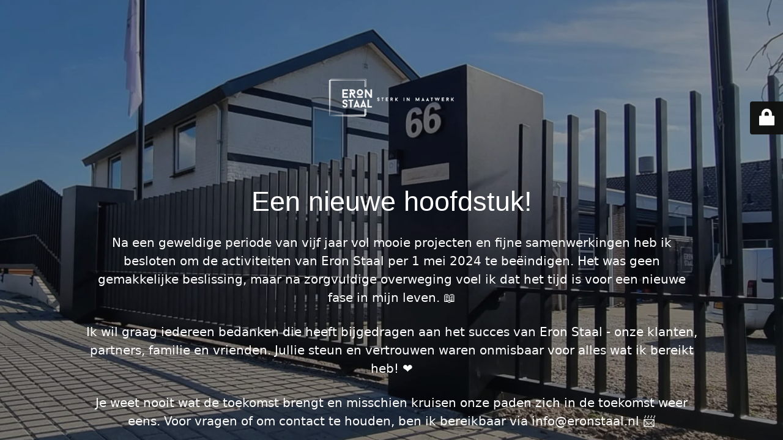

--- FILE ---
content_type: text/html; charset=UTF-8
request_url: https://www.eronstaal.nl/webshop/product/kai-stalen-wijnrek-18-flessen-hout/
body_size: 2443
content:
<!DOCTYPE html>
<html lang="nl-NL">
<head>
	<meta charset="UTF-8" />
	<title>Een nieuw hoofdstuk!</title>	<link rel="icon" href="https://i0.wp.com/www.eronstaal.nl/wp-content/uploads/2021/02/cropped-Ontwerp-zonder-titel-5.png?fit=32%2C32&#038;ssl=1" sizes="32x32" />
<link rel="icon" href="https://i0.wp.com/www.eronstaal.nl/wp-content/uploads/2021/02/cropped-Ontwerp-zonder-titel-5.png?fit=192%2C192&#038;ssl=1" sizes="192x192" />
<link rel="apple-touch-icon" href="https://i0.wp.com/www.eronstaal.nl/wp-content/uploads/2021/02/cropped-Ontwerp-zonder-titel-5.png?fit=180%2C180&#038;ssl=1" />
<meta name="msapplication-TileImage" content="https://i0.wp.com/www.eronstaal.nl/wp-content/uploads/2021/02/cropped-Ontwerp-zonder-titel-5.png?fit=270%2C270&#038;ssl=1" />
	<meta name="viewport" content="width=device-width, maximum-scale=1, initial-scale=1, minimum-scale=1">
	<meta name="description" content="Sterk in maatwerk"/>
	<meta http-equiv="X-UA-Compatible" content="" />
	<meta property="og:site_name" content="Eron Staal - Sterk in maatwerk"/>
	<meta property="og:title" content="Een nieuw hoofdstuk!"/>
	<meta property="og:type" content="Maintenance"/>
	<meta property="og:url" content="https://www.eronstaal.nl"/>
	<meta property="og:description" content="&nbsp;
Na een geweldige periode van vijf jaar vol mooie projecten en fijne samenwerkingen heb ik besloten om de activiteiten van Eron Staal per 1 mei 2024 te beëindigen. Het was geen gemakkelijke beslissing, maar na zorgvuldige overweging voel ik dat het tijd is voor een nieuwe fase in mijn leven. 📖
&nbsp;
Ik wil graag iedereen bedanken die heeft bijgedragen aan het succes van Eron Staal - onze klanten, partners, familie en vrienden. Jullie steun en vertrouwen waren onmisbaar voor alles wat ik bereikt heb! ❤️
&nbsp;
Je weet nooit wat de toekomst brengt en misschien kruisen onze paden zich in de toekomst weer eens. Voor vragen of om contact te houden, ben ik bereikbaar via info@eronstaal.nl 📨
&nbsp;
Bedankt en wellicht tot ziens! 👋
&nbsp;
Dion Lugtenburg"/>
				<meta property="og:image" content="https://i0.wp.com/www.eronstaal.nl/wp-content/uploads/2024/05/logo-eron-staal-wit-transparant.png?fit=1200%2C1200&#038;ssl=1" />
			<meta property="og:image:url" content="https://i0.wp.com/www.eronstaal.nl/wp-content/uploads/2024/05/logo-eron-staal-wit-transparant.png?fit=1200%2C1200&#038;ssl=1"/>
			<meta property="og:image:secure_url" content="https://i0.wp.com/www.eronstaal.nl/wp-content/uploads/2024/05/logo-eron-staal-wit-transparant.png?fit=1200%2C1200&#038;ssl=1"/>
			<meta property="og:image:type" content="png?fit=1200%2C1200&#038;ssl=1"/>
			<link rel="profile" href="http://gmpg.org/xfn/11" />
	<link rel="pingback" href="https://www.eronstaal.nl/xmlrpc.php" />
	<link rel='stylesheet' id='mtnc-style-css' href='https://www.eronstaal.nl/wp-content/plugins/maintenance/load/css/style.css?ver=1716297447' type='text/css' media='all' />
<link rel='stylesheet' id='mtnc-fonts-css' href='https://www.eronstaal.nl/wp-content/plugins/maintenance/load/css/fonts.css?ver=1716297447' type='text/css' media='all' />
<style type="text/css">body {background-color: #111111}.preloader {background-color: #111111}body {font-family: Verdana, Geneva, sans-serif; }.site-title, .preloader i, .login-form, .login-form a.lost-pass, .btn-open-login-form, .site-content, .user-content-wrapper, .user-content, footer, .maintenance a{color: #ffffff;} a.close-user-content, #mailchimp-box form input[type="submit"], .login-form input#submit.button  {border-color:#ffffff} input[type="submit"]:hover{background-color:#ffffff} input:-webkit-autofill, input:-webkit-autofill:focus{-webkit-text-fill-color:#ffffff} body &gt; .login-form-container{background-color:#111111}.btn-open-login-form{background-color:#111111}input:-webkit-autofill, input:-webkit-autofill:focus{-webkit-box-shadow:0 0 0 50px #111111 inset}input[type='submit']:hover{color:#111111} #custom-subscribe #submit-subscribe:before{background-color:#111111} </style>		<!--[if IE]>
	<style type="text/css">

	</style>
	<script type="text/javascript" src="https://www.eronstaal.nl/wp-content/plugins/maintenance/load/js/jquery.backstretch.min.js"></script>
	<![endif]-->
	</head>

<body class="maintenance ">

<div class="main-container">
	<div class="preloader"><i class="fi-widget" aria-hidden="true"></i></div>	<div id="wrapper">
		<div class="center logotype">
			<header>
				        <div class="logo-box" rel="home">
            <img src="https://i0.wp.com/www.eronstaal.nl/wp-content/uploads/2024/05/logo-eron-staal-wit-transparant.png?fit=1200%2C1200&#038;ssl=1" srcset="https://i0.wp.com/www.eronstaal.nl/wp-content/uploads/2024/05/logo-eron-staal-wit-transparant.png?fit=1200%2C1200&#038;ssl=1 2x" width="220"  alt="logo">
        </div>
    			</header>
		</div>
		<div id="content" class="site-content">
			<div class="center">
                <h2 class="heading font-center" style="font-weight:normal;font-style:normal">Een nieuwe hoofdstuk! </h2><div class="description" style="font-weight:normal;font-style:normal"><p>&nbsp;</p>
<p style="margin: 0px;padding: 0px;border: var(--artdeco-reset-base-border-zero);font-size: 20px;vertical-align: var(--artdeco-reset-base-vertical-align-baseline);line-height: 1.5;font-family: -apple-system, system-ui, BlinkMacSystemFont, 'Segoe UI', Roboto, 'Helvetica Neue', 'Fira Sans', Ubuntu, Oxygen, 'Oxygen Sans', Cantarell, 'Droid Sans', 'Apple Color Emoji', 'Segoe UI Emoji', 'Segoe UI Emoji', 'Segoe UI Symbol', 'Lucida Grande', Helvetica, Arial, sans-serif;cursor: text">Na een geweldige periode van vijf jaar vol mooie projecten en fijne samenwerkingen heb ik besloten om de activiteiten van Eron Staal per 1 mei 2024 te beëindigen. Het was geen gemakkelijke beslissing, maar na zorgvuldige overweging voel ik dat het tijd is voor een nieuwe fase in mijn leven. 📖</p>
<p>&nbsp;</p>
<p style="margin: 0px;padding: 0px;border: var(--artdeco-reset-base-border-zero);font-size: 20px;vertical-align: var(--artdeco-reset-base-vertical-align-baseline);line-height: 1.5;font-family: -apple-system, system-ui, BlinkMacSystemFont, 'Segoe UI', Roboto, 'Helvetica Neue', 'Fira Sans', Ubuntu, Oxygen, 'Oxygen Sans', Cantarell, 'Droid Sans', 'Apple Color Emoji', 'Segoe UI Emoji', 'Segoe UI Emoji', 'Segoe UI Symbol', 'Lucida Grande', Helvetica, Arial, sans-serif;cursor: text">Ik wil graag iedereen bedanken die heeft bijgedragen aan het succes van Eron Staal - onze klanten, partners, familie en vrienden. Jullie steun en vertrouwen waren onmisbaar voor alles wat ik bereikt heb! ❤️</p>
<p>&nbsp;</p>
<p style="margin: 0px;padding: 0px;border: var(--artdeco-reset-base-border-zero);font-size: 20px;vertical-align: var(--artdeco-reset-base-vertical-align-baseline);line-height: 1.5;font-family: -apple-system, system-ui, BlinkMacSystemFont, 'Segoe UI', Roboto, 'Helvetica Neue', 'Fira Sans', Ubuntu, Oxygen, 'Oxygen Sans', Cantarell, 'Droid Sans', 'Apple Color Emoji', 'Segoe UI Emoji', 'Segoe UI Emoji', 'Segoe UI Symbol', 'Lucida Grande', Helvetica, Arial, sans-serif;cursor: text">Je weet nooit wat de toekomst brengt en misschien kruisen onze paden zich in de toekomst weer eens. Voor vragen of om contact te houden, ben ik bereikbaar via info@eronstaal.nl 📨</p>
<p>&nbsp;</p>
<p style="margin: 0px;padding: 0px;border: var(--artdeco-reset-base-border-zero);font-size: 20px;vertical-align: var(--artdeco-reset-base-vertical-align-baseline);line-height: 1.5;font-family: -apple-system, system-ui, BlinkMacSystemFont, 'Segoe UI', Roboto, 'Helvetica Neue', 'Fira Sans', Ubuntu, Oxygen, 'Oxygen Sans', Cantarell, 'Droid Sans', 'Apple Color Emoji', 'Segoe UI Emoji', 'Segoe UI Emoji', 'Segoe UI Symbol', 'Lucida Grande', Helvetica, Arial, sans-serif;cursor: text">Bedankt en wellicht tot ziens! 👋</p>
<p>&nbsp;</p>
<p style="margin: 0px;padding: 0px;border: var(--artdeco-reset-base-border-zero);font-size: 20px;vertical-align: var(--artdeco-reset-base-vertical-align-baseline);line-height: 1.5;font-family: -apple-system, system-ui, BlinkMacSystemFont, 'Segoe UI', Roboto, 'Helvetica Neue', 'Fira Sans', Ubuntu, Oxygen, 'Oxygen Sans', Cantarell, 'Droid Sans', 'Apple Color Emoji', 'Segoe UI Emoji', 'Segoe UI Emoji', 'Segoe UI Symbol', 'Lucida Grande', Helvetica, Arial, sans-serif;cursor: text">Dion Lugtenburg</p>
</div>			</div>
		</div>
	</div> <!-- end wrapper -->
	<footer>
		<div class="center">
			<div style="font-weight:normal;font-style:normal">© Eron Staal 2024</div>		</div>
	</footer>
					<picture class="bg-img">
						<img src="https://i0.wp.com/www.eronstaal.nl/wp-content/uploads/2024/05/Ontwerp-zonder-titel.jpg?fit=1920%2C1280&#038;ssl=1">
		</picture>
	</div>

	<div class="login-form-container">
		<input type="hidden" id="mtnc_login_check" name="mtnc_login_check" value="57c4bf7ec7" /><input type="hidden" name="_wp_http_referer" value="/webshop/product/kai-stalen-wijnrek-18-flessen-hout/" /><form id="login-form" class="login-form" method="post"><label>Gebruiker login</label><span class="login-error"></span><span class="licon user-icon"><input type="text" name="log" id="log" value="" size="20" class="input username" placeholder="Gebruikersnaam" /></span><span class="picon pass-icon"><input type="password" name="pwd" id="login_password" value="" size="20" class="input password" placeholder="Wachtwoord" /></span><a class="lost-pass" href="https://www.eronstaal.nl/wp-login.php?action=lostpassword">Wachtwoord vergeten</a><input type="submit" class="button" name="submit" id="submit" value="Login" /><input type="hidden" name="is_custom_login" value="1" /><input type="hidden" id="mtnc_login_check" name="mtnc_login_check" value="57c4bf7ec7" /><input type="hidden" name="_wp_http_referer" value="/webshop/product/kai-stalen-wijnrek-18-flessen-hout/" /></form>		    <div id="btn-open-login-form" class="btn-open-login-form">
        <i class="fi-lock"></i>

    </div>
    <div id="btn-sound" class="btn-open-login-form sound">
        <i id="value_botton" class="fa fa-volume-off" aria-hidden="true"></i>
    </div>
    	</div>
<!--[if lte IE 10]>
<script type="text/javascript" src="https://www.eronstaal.nl/wp-includes/js/jquery/jquery.min.js?ver=6.5.7" id="jquery_ie-js"></script>
<![endif]-->
<!--[if !IE]><!--><script type="text/javascript" src="https://www.eronstaal.nl/wp-includes/js/jquery/jquery.min.js?ver=3.7.1" id="jquery-core-js"></script>
<script type="text/javascript" src="https://www.eronstaal.nl/wp-includes/js/jquery/jquery-migrate.min.js?ver=3.4.1" id="jquery-migrate-js"></script>
<!--<![endif]--><script type="text/javascript" id="_frontend-js-extra">
/* <![CDATA[ */
var mtnc_front_options = {"body_bg":"https:\/\/i0.wp.com\/www.eronstaal.nl\/wp-content\/uploads\/2024\/05\/Ontwerp-zonder-titel.jpg?fit=1920%2C1280&ssl=1","gallery_array":[],"blur_intensity":"5","font_link":[""]};
/* ]]> */
</script>
<script type="text/javascript" src="https://www.eronstaal.nl/wp-content/plugins/maintenance/load/js/jquery.frontend.js?ver=1716297447" id="_frontend-js"></script>

</body>
</html>
